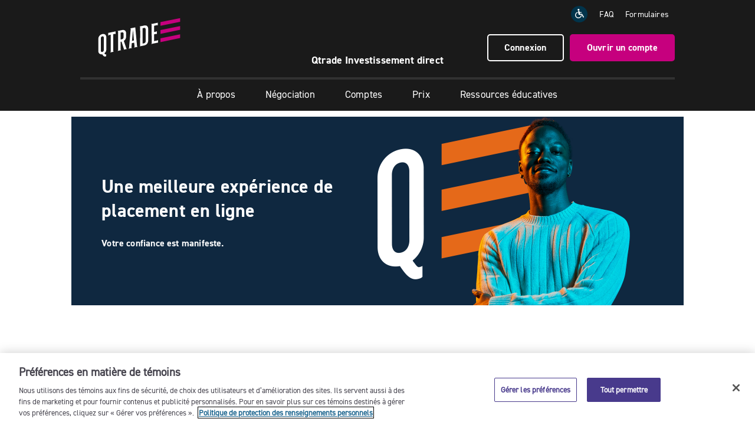

--- FILE ---
content_type: text/html; charset=UTF-8
request_url: https://www.qtrade.ca/fr/investor/offers/isc-signup.html
body_size: 7345
content:
<!doctype html>
<html lang="fr">
    <head>
    <meta charset="UTF-8"/>
    <!-- New Google Tag Manager for GA4 migration-->
    <script>(function(w,d,s,l,i){w[l]=w[l]||[];w[l].push({'gtm.start': new Date().getTime(),event:'gtm.js'}
    );var f=d.getElementsByTagName(s)[0],j=d.createElement(s),dl=l!='dataLayer'?'&l='+l:'';j.async=true;j.src=
    'https://www.googletagmanager.com/gtm.js?id='+i+dl;f.parentNode.insertBefore(j,f);
    })(window,document,'script','dataLayer','GTM-W6PRWLF');</script>
    <!-- End Google Tag Manager -->

    
    

    
    

    



    <title>Investir pour votre avenir – Ouvrir un compte maintenant | Qtrade</title>
    
    
    
    
    <meta name="template" content="page-content"/>

    <!-- Open Graph tags -->
    <meta property="og:title" content="Investir pour votre avenir – Ouvrir un compte maintenant"/>
    <meta property="og:description"/>
    <meta property="og:type" content="website"/>
    <meta property="og:url" content="https://www.qtrade.ca/fr/investor/offers/isc-signup.html"/>
    
    <!-- Twitter Card tags -->
    <meta name="twitter:title" content="Investir pour votre avenir – Ouvrir un compte maintenant"/>
    <meta name="twitter:description"/>
    <meta name="twitter:card" content="website"/>
    

    <meta name="viewport" content="width=device-width, initial-scale=1"/>
    <link rel="shortcut" type="image/x-icon" href="/etc.clientlibs/qtrade/clientlibs/investor/resources/favicon.ico"/>
    <link rel="icon" sizes="192x192" href="/etc.clientlibs/qtrade/clientlibs/investor/resources/favicon-192x192.png"/>
    <link rel="icon" sizes="32x32" href="/etc.clientlibs/qtrade/clientlibs/investor/resources/favicon-32x32.png"/>
    <link rel="icon" sizes="16x16" href="/etc.clientlibs/qtrade/clientlibs/investor/resources/favicon-16x16.png"/>
    <link rel="apple-touch-icon" sizes="180x180" href="/etc.clientlibs/qtrade/clientlibs/investor/resources/apple-touch-icon-180x180.png"/>
    <link rel="android-chrome" sizes="512x512" href="/etc.clientlibs/qtrade/clientlibs/investor/resources/android-chrome-512x512.png"/>
    <link rel="android-chrome" sizes="192x192" href="/etc.clientlibs/qtrade/clientlibs/investor/resources/android-chrome-192x192.png"/>
    <link rel="alternate" hreflang="fr" href="https://www.qtrade.ca/fr/investor/offers/isc-signup.html"/>
    
    <link rel="canonical" href="https://www.qtrade.ca/fr/investor/offers/isc-signup.html"/>
    

    

    
    
    
<link rel="stylesheet" href="/etc.clientlibs/qtrade/clientlibs/investor.min.f7235d04961689191c5d00da2b82c2a2.css" type="text/css">



    
    
    
<script src="/etc.clientlibs/qtrade/clientlibs/modernizr.min.js"></script>



    <script type="text/javascript" src="https://code.jquery.com/jquery-3.7.1.min.js"></script>
    <script type="text/javascript">var jq1_11 = $.noConflict(true);</script>
    <script src="https://cdn.jsdelivr.net/npm/dompurify@3.1.5/dist/purify.min.js"></script>
</head>
    <body class="page isc-signup-page fr ">
        <!-- New Google Tag Manager for GA4 migration (noscript) -->
        <noscript><iframe src="https://www.googletagmanager.com/ns.html?id=GTM-W6PRWLF" height="0" width="0" style="display:none;visibility:hidden"></iframe></noscript>
        <!-- End Google Tag Manager (noscript) -->
        
        
            
<header>
    <div class="announcement-bar">







    
<script src="/etc.clientlibs/qtrade/clientlibs/announcement.min.js"></script>



</div>

    <div class="container-fluid">
        <div class="row">
            <div class="col-xs-12 header-top">
                <a class="skip i-skip" href="#">Passer au contenu principal</a>
                <a href="/fr/investor.html" class="logo">
                    <img src="/etc.clientlibs/qtrade/clientlibs/investor/resources/images/logos/qi-logo.svg" alt="Logo de Qtrade Investissement direct"/>
                </a>
                <a href="/fr/investor/apply.html" class="btn-open-account-mobile">Ouvrir un compte </a>
                <button class="hamburger" id="hamburger" aria-label="Menu" aria-expanded="false"><ion-icon name="menu-outline"></ion-icon></button>
                <div class="header-right">
                    <ul class="top-links">
                        <li>
                            <a target="_blank" href="https://www.essentialaccessibility.com/qtrade-fr?utm_source=qtradefrhomepage&utm_medium=iconlarge&utm_term=eachannelpage&utm_content=header&utm_campaign=qtradefr">
                                <img aria-label="Qtrade Investissement direct est fière de s'associer à Level Access." role="img" src="/etc.clientlibs/qtrade/clientlibs/investor/resources/images/icons/accessibility.svg" alt="Qtrade Investissement direct est fière de s'associer à Level Access."/></a>
                        </li>
                        <li><a href="/fr/investor/support/faq.html">FAQ</a></li>
                        <li><a href="/fr/investor/apply/forms.html">Formulaires</a></li>
                        
                    </ul>
                    <div class="header-cta">
                        <a href="/security" class="btn-login btn btn-sm4">Connexion </a>
                        <a href="/fr/investor/apply.html" class="btn btn-lg1">Ouvrir un compte</a>
                    </div>
                </div>
            </div>
            <div class="col-xs-12 partnership-container">
                <p class="partnership">
                    <span class="company-name">Qtrade Investissement direct</span>
                    <span class="hidden">En partenariat avec
                        <a class="partner-name" id="partner" target="_blank" href="#"></a></span>
                </p>
            </div>
        </div>
        
<nav class="main-menu   main-menu-mobile">
    <ul class="main-menu-btn">
        
            <li class="menu-top ">
                <a role="button" href="/fr/investor/campaign.html" aria-expanded="false">
                    
                    <span aria-hidden="true" class="visible-xs-inline-block visible-sm-inline-block pull-right"><ion-icon name="add-outline"></ion-icon></span>
                </a>
                <ul>
                    <li><a href="/fr/investor/campaign.html"></a></li>
                    
                        <li><a href="/fr/investor/campaign/isc.html"></a></li>
                    
                        <li><a href="/fr/investor/campaign/summeroffer.html"></a></li>
                    
                        <li><a href="/fr/investor/campaign/partnersummeroffer.html"></a></li>
                    
                        <li><a href="/fr/investor/campaign/summerofferclients.html"></a></li>
                    
                        <li><a href="/fr/investor/campaign/cashback2024.html"></a></li>
                    
                        <li><a href="/fr/investor/campaign/partnercashback2024.html"></a></li>
                    
                        <li><a href="/fr/investor/campaign/cashbackoffer.html"></a></li>
                    
                        <li><a href="/fr/investor/campaign/2025cashbackoffer.html"></a></li>
                    
                        <li><a href="/fr/investor/campaign/CUoffer.html"></a></li>
                    
                        <li><a href="/fr/investor/campaign/isc2026.html"></a></li>
                    
                </ul>
            </li>
        
            
        
            <li class="menu-top ">
                <a role="button" href="/fr/investor/about.html" aria-expanded="false">
                    À propos
                    <span aria-hidden="true" class="visible-xs-inline-block visible-sm-inline-block pull-right"><ion-icon name="add-outline"></ion-icon></span>
                </a>
                <ul>
                    <li><a href="/fr/investor/about.html">Notre histoire</a></li>
                    
                        <li><a href="/fr/investor/about/Our-brand.html">Notre marque</a></li>
                    
                        <li><a href="/fr/investor/about/why-qtrade.html">Pourquoi Qtrade</a></li>
                    
                        <li><a href="/fr/investor/about/Innovations.html">Innovations</a></li>
                    
                        <li><a href="/fr/investor/about/news.html">Communiqués de presse</a></li>
                    
                        <li><a href="/fr/investor/about/contact.html">Communiquer avec nous</a></li>
                    
                </ul>
            </li>
        
            <li class="menu-top ">
                <a role="button" href="/fr/investor/trading.html" aria-expanded="false">
                    Négociation
                    <span aria-hidden="true" class="visible-xs-inline-block visible-sm-inline-block pull-right"><ion-icon name="add-outline"></ion-icon></span>
                </a>
                <ul>
                    <li><a href="/fr/investor/trading.html">Aperçu</a></li>
                    
                        <li><a href="/fr/investor/trading/platform.html">Plateforme de négociation</a></li>
                    
                        <li><a href="/fr/investor/trading/portfolio-analytics.html">Analyse du portefeuille</a></li>
                    
                        <li><a href="/fr/investor/trading/mobile.html">Négociation sur mobile</a></li>
                    
                        <li><a href="/fr/investor/trading/investment-choices.html">Choix de placements</a></li>
                    
                        <li><a href="/fr/investor/trading/trial-account.html">Compte d&#39;essai</a></li>
                    
                </ul>
            </li>
        
            <li class="menu-top ">
                <a role="button" href="/fr/investor/accounts.html" aria-expanded="false">
                    Comptes
                    <span aria-hidden="true" class="visible-xs-inline-block visible-sm-inline-block pull-right"><ion-icon name="add-outline"></ion-icon></span>
                </a>
                <ul>
                    <li><a href="/fr/investor/accounts.html">Populaire</a></li>
                    
                        <li><a href="/fr/investor/accounts/trading.html">Comptes de négociation</a></li>
                    
                        <li><a href="/fr/investor/accounts/registered.html">Comptes enregistrés</a></li>
                    
                </ul>
            </li>
        
            <li class="menu-top ">
                <a role="button" href="/fr/investor/pricing.html" aria-expanded="false">
                    Prix
                    <span aria-hidden="true" class="visible-xs-inline-block visible-sm-inline-block pull-right"><ion-icon name="add-outline"></ion-icon></span>
                </a>
                <ul>
                    <li><a href="/fr/investor/pricing.html">Prix</a></li>
                    
                        <li><a href="/fr/investor/pricing/fees.html">Frais</a></li>
                    
                        <li><a href="/fr/investor/pricing/free-etfs.html">FNB sans commission</a></li>
                    
                        <li><a href="/fr/investor/pricing/offers.html">Offres</a></li>
                    
                        <li><a href="/fr/investor/pricing/investor-plus.html">Investisseur Plus</a></li>
                    
                        <li><a href="/fr/investor/pricing/interest-rates.html"></a></li>
                    
                </ul>
            </li>
        
            <li>
                <a role="button" href="/fr/investor/education.html" aria-expanded="false">
                    Ressources éducatives
                    <span aria-hidden="true" class="hidden pull-right"><ion-icon name="add-outline"></ion-icon></span>
                </a>
                
            </li>
        
            
        
            
        
            
        
            
        
            
        
            
        
            
        
            
        
            
        
            
        
            
        
            
        
            
        
            
        
            
        
            <li class="menu-top ">
                <a role="button" href="/fr/investor/financialservices.html" aria-expanded="false">
                    
                    <span aria-hidden="true" class="visible-xs-inline-block visible-sm-inline-block pull-right"><ion-icon name="add-outline"></ion-icon></span>
                </a>
                <ul>
                    <li><a href="/fr/investor/financialservices.html"></a></li>
                    
                </ul>
            </li>
        
            
        
        <li class="btn-open-account-sticky btn btn-lg1"><a href="/fr/investor/apply.html">Ouvrir un compte</a></li>
    </ul>
    <p class="text-center btn-login-mobile"><a class="btn btn-lg1" href="/security">Connexion</a></p>
    <ul class="main-menu-sublinks">
        <li>
            <a target="_blank" href="https://www.essentialaccessibility.com/qtrade-fr?utm_source=qtradefrhomepage&utm_medium=iconlarge&utm_term=eachannelpage&utm_content=header&utm_campaign=qtradefr">
                <img aria-label="This icon serves as a link to download the eSSENTIAL Accessibility assistive technology app for individuals with physical disabilities. It is featured as part of our commitment to diversity and inclusion." role="img" src="/etc.clientlibs/qtrade/clientlibs/investor/resources/images/icons/accessibility.svg" alt="This icon serves as a link to download the eSSENTIAL Accessibility assistive technology app for individuals with physical disabilities. It is featured as part of our commitment to diversity and inclusion."/>
            </a>
        </li>
        <li><a href="https://help.qtrade.ca/hc/fr-ca" target="_blank">FAQ</a></li>
        <li><a href="/fr/investor/apply/forms.html">Formulaires</a></li>
        <li></li>
    </ul>
</nav>
<nav class="main-menu  main-menu-desktop">
    <ul class="main-menu-btn">
        
            <li class="menu-top ">
                <a href="/fr/investor/campaign.html">
                    
                    <span aria-hidden="true" class="visible-xs-inline-block visible-sm-inline-block pull-right"><ion-icon name="add-outline"></ion-icon></span>
                </a>
                <ul>
                    <li><a href="/fr/investor/campaign.html"></a></li>
                    
                        <li><a href="/fr/investor/campaign/isc.html"></a></li>
                    
                        <li><a href="/fr/investor/campaign/summeroffer.html"></a></li>
                    
                        <li><a href="/fr/investor/campaign/partnersummeroffer.html"></a></li>
                    
                        <li><a href="/fr/investor/campaign/summerofferclients.html"></a></li>
                    
                        <li><a href="/fr/investor/campaign/cashback2024.html"></a></li>
                    
                        <li><a href="/fr/investor/campaign/partnercashback2024.html"></a></li>
                    
                        <li><a href="/fr/investor/campaign/cashbackoffer.html"></a></li>
                    
                        <li><a href="/fr/investor/campaign/2025cashbackoffer.html"></a></li>
                    
                        <li><a href="/fr/investor/campaign/CUoffer.html"></a></li>
                    
                        <li><a href="/fr/investor/campaign/isc2026.html"></a></li>
                    
                </ul>
            </li>
        
            
        
            <li class="menu-top ">
                <a href="/fr/investor/about.html">
                    À propos
                    <span aria-hidden="true" class="visible-xs-inline-block visible-sm-inline-block pull-right"><ion-icon name="add-outline"></ion-icon></span>
                </a>
                <ul>
                    <li><a href="/fr/investor/about.html">Notre histoire</a></li>
                    
                        <li><a href="/fr/investor/about/Our-brand.html">Notre marque</a></li>
                    
                        <li><a href="/fr/investor/about/why-qtrade.html">Pourquoi Qtrade</a></li>
                    
                        <li><a href="/fr/investor/about/Innovations.html">Innovations</a></li>
                    
                        <li><a href="/fr/investor/about/news.html">Communiqués de presse</a></li>
                    
                        <li><a href="/fr/investor/about/contact.html">Communiquer avec nous</a></li>
                    
                </ul>
            </li>
        
            <li class="menu-top ">
                <a href="/fr/investor/trading.html">
                    Négociation
                    <span aria-hidden="true" class="visible-xs-inline-block visible-sm-inline-block pull-right"><ion-icon name="add-outline"></ion-icon></span>
                </a>
                <ul>
                    <li><a href="/fr/investor/trading.html">Aperçu</a></li>
                    
                        <li><a href="/fr/investor/trading/platform.html">Plateforme de négociation</a></li>
                    
                        <li><a href="/fr/investor/trading/portfolio-analytics.html">Analyse du portefeuille</a></li>
                    
                        <li><a href="/fr/investor/trading/mobile.html">Négociation sur mobile</a></li>
                    
                        <li><a href="/fr/investor/trading/investment-choices.html">Choix de placements</a></li>
                    
                        <li><a href="/fr/investor/trading/trial-account.html">Compte d&#39;essai</a></li>
                    
                </ul>
            </li>
        
            <li class="menu-top ">
                <a href="/fr/investor/accounts.html">
                    Comptes
                    <span aria-hidden="true" class="visible-xs-inline-block visible-sm-inline-block pull-right"><ion-icon name="add-outline"></ion-icon></span>
                </a>
                <ul>
                    <li><a href="/fr/investor/accounts.html">Populaire</a></li>
                    
                        <li><a href="/fr/investor/accounts/trading.html">Comptes de négociation</a></li>
                    
                        <li><a href="/fr/investor/accounts/registered.html">Comptes enregistrés</a></li>
                    
                </ul>
            </li>
        
            <li class="menu-top ">
                <a href="/fr/investor/pricing.html">
                    Prix
                    <span aria-hidden="true" class="visible-xs-inline-block visible-sm-inline-block pull-right"><ion-icon name="add-outline"></ion-icon></span>
                </a>
                <ul>
                    <li><a href="/fr/investor/pricing.html">Prix</a></li>
                    
                        <li><a href="/fr/investor/pricing/fees.html">Frais</a></li>
                    
                        <li><a href="/fr/investor/pricing/free-etfs.html">FNB sans commission</a></li>
                    
                        <li><a href="/fr/investor/pricing/offers.html">Offres</a></li>
                    
                        <li><a href="/fr/investor/pricing/investor-plus.html">Investisseur Plus</a></li>
                    
                        <li><a href="/fr/investor/pricing/interest-rates.html"></a></li>
                    
                </ul>
            </li>
        
            <li>
                <a href="/fr/investor/education.html">
                    Ressources éducatives
                    <span aria-hidden="true" class="hidden pull-right"><ion-icon name="add-outline"></ion-icon></span>
                </a>
                
            </li>
        
            
        
            
        
            
        
            
        
            
        
            
        
            
        
            
        
            
        
            
        
            
        
            
        
            
        
            
        
            
        
            <li class="menu-top ">
                <a href="/fr/investor/financialservices.html">
                    
                    <span aria-hidden="true" class="visible-xs-inline-block visible-sm-inline-block pull-right"><ion-icon name="add-outline"></ion-icon></span>
                </a>
                <ul>
                    <li><a href="/fr/investor/financialservices.html"></a></li>
                    
                </ul>
            </li>
        
            
        
        <li class="btn-open-account-sticky btn btn-lg1"><a href="/fr/investor/apply.html">Ouvrir un compte</a></li>
    </ul>
</nav>


    </div>
</header>
<a href="#" id="main-content" class="text-hide" aria-hidden="true" tabindex="-1">&nbsp;</a>

<main class="container-fluid">
    




    
    
    <div class="heroimagetext">

    

<section class="hero-image-text">
    <div class="hero-text">
        <h1>Une meilleure expérience de placement en ligne</h1>
<p><strong>Votre confiance est manifeste.</strong></p>

    </div>
    <img src="/content/dam/investor/images/hero/Qtrade_ISC_1038x640_WebsiteBanner_LandingPg_V5.png" alt="Homme souriant en chandail ras-de-cou avec les bras croisés" class="hero-image hero-image-50"/>
</section>
</div>


    
    
    <section class="section-container">

    


<div class="col-sm-10 col-sm-offset-1 col-xs-12    sm-margin section-container-inner">
    

</div>
</section>


    
    
    <div class="richtext parbase">

    

<div class="clearfix">
<div class="richtext col-xs-12 text-center   ">
        
    <h2>Ouvrez un compte Qtrade Investissement direct dès aujourd’hui </h2>

</div>
</div>
</div>


    
    
    <div class="columns">

    


<section class="section-wrapper  ">

    

    
        <div class="col-sm-4 col-xs-12">
            <div class="richtext parbase section">

    

<div class="clearfix">
<div class="richtext     ">
        
    <p><img src="/content/dam/investor/images/landing/2021-always-on/open-acc.svg" width="45" height="45" alt="Get started"/>  <strong>Pour commencer</strong></p>

</div>
</div>
</div>
<div class="richtext parbase section">

    

<div class="clearfix">
<div class="richtext     ">
        
    <p>Plus facile que jamais. Pour commencer à investir en ligne dès maintenant, cliquez sur le lien ci-dessous.</p>

</div>
</div>
</div>


        </div>
        <div class="col-sm-4 col-xs-12">
            <div class="richtext parbase section">

    

<div class="clearfix">
<div class="richtext     ">
        
    <div style="margin-bottom: 15.0px;"><table style="border: 0.0px;">
<tbody><tr><td><img src="/content/dam/investor/images/landing/2021-always-on/add-funds.svg" width="45" height="45" alt="Grow what you know"/></td>
<td style="padding-left: 10.0px;"><strong>Investissez dans ce que vous connaissez</strong></td>
</tr></tbody></table>
</div>

</div>
</div>
</div>
<div class="richtext parbase section">

    

<div class="clearfix">
<div class="richtext     ">
        
    <p>Qtrade dispose des outils éducatifs en ligne et de l’assistance de premier ordre qui vous permettent d’investir en toute connaissance de cause et en toute confiance.</p>

</div>
</div>
</div>


        </div>
        <div class="col-sm-4 col-xs-12">
            <div class="richtext parbase section">

    

<div class="clearfix">
<div class="richtext     ">
        
    <p><img src="/content/dam/investor/images/landing/2021-always-on/start-trading.svg" width="45" height="45" alt="Enjoy the experience"/>  <strong>Appréciez l’expérience</strong></p>

</div>
</div>
</div>
<div class="richtext parbase section">

    

<div class="clearfix">
<div class="richtext     ">
        
    <p>Avec un compte Qtrade, vous aurez accès à un large éventail des meilleurs outils de l’industrie qui rendront votre expérience d’investissement inoubliable.</p>

</div>
</div>
</div>


        </div>
    

    

    

    
</section>
</div>


    
    
    <section class="section-container">

    


<div class="col-xs-12 bg-gray   sm-margin section-container-inner">
    <section class="row section">

    

<div class="how-to-start public-only text-center">
    
    <div class="h6">Commencez à investir en ligne dès maintenant.</div>
    
    
        <a href="/fr/investor/apply.html" target="_self" class="btn btn-lg1 ">
            Commencer ici
        </a>
        
    

    <p>Essayez nos outils et nos calculateurs gratuitement en ouvrant un <a href="/fr/investor/trading/trial-account.html">compte d’essai</a> de 30 jours →</p>

</div>
</section>


</div>
</section>


    
    
    <section class="section-container">

    


<div class="col-xs-12     section-container-inner">
    <div class="richtext parbase section">

    

<div class="clearfix">
<div class="richtext col-xs-12 col-md-10 col-md-offset-1 text-center   ">
        
    <h2>Apprenez comment investir et épargner</h2>
<p>Commencez rapidement et facilement à l’aide d’outils et de ressources</p>

</div>
</div>
</div>
<div class="columns section">

    


<section class="section-wrapper  ">

    
        <div class="col-sm-5 col-xs-12 col-sm-offset-1">
            <div class="richtext parbase section">

    

<div class="clearfix">
<div class="richtext    checkmark-list-lg ">
        
    <ul>
<li>Visualisations multiples du portefeuille</li>
<li>Outils de filtrage des actions/FNB/fonds communs de placement</li>
<li>Accès rapide aux marchés</li>
<li>Recherche détaillée et rapport d’analystes</li>
</ul>

</div>
</div>
</div>


        </div>
        <div class="col-sm-5 col-xs-12">
            <div class="richtext parbase section">

    

<div class="clearfix">
<div class="richtext    checkmark-list-lg ">
        
    <ul>
<li>Service à la clientèle hors pair</li>
<li>Opérations sur actions à 8,75 $ ou 6,95 $, et 100 FNB sans commission</li>
<li>Vaste gamme de choix de placements</li>
<li>Compte d’essai gratuit</li>
</ul>

</div>
</div>
</div>


        </div>
    

    

    

    

    
</section>
</div>
<div class="imagetext-checkerboard section">

    





<section class="checkerbox section-wrapper   bg-gray">
    <div class="image-block-left  notViewed" data-position="left" style="background-image: url(\2f content\2f dam\2finvestor\2fimages\2fhero\2fISC_WebsiteImage_1038x960.png);">
        <img src="/content/dam/investor/images/hero/ISC_WebsiteImage_1038x960.png" alt="Femme souriante debout avec les mains sur les hanches" class="img-responsive bg-cover"/>
    </div>
    <div class="text-block-right  notViewed" data-position="right">
        <h2>Pourquoi Qtrade Investissement direct?</h2>
        <p>Que vous soyez novice en matière d’investissement, que vous ayez une certaine expérience ou que vous soyez un investisseur expert, Qtrade dispose des outils qui vous aideront à chaque étape du processus. C’est ainsi que vous tracez votre avenir.<br />
</p>
<p>Qtrade est un chef de file en matière de placements en ligne avec une assistance de premier ordre, une plateforme conviviale et des ressources utiles.</p>
<p>Avec Qtrade, votre confiance se manifestera.</p>

        <div class="ctabuttontext-qtrade section">

    

<p class="text-left cta-container">
    
        <a href="/fr/investor/apply.html" target="_self" class="btn btn-lg1 ">
            Ouvrir un compte
        </a>
        
    
</p></div>


    </div>
</section>


    
<script src="/etc.clientlibs/qtrade/clientlibs/checkerboard.min.js"></script>



</div>


</div>
</section>


    
    
    <div class="richtext parbase">

    

<div class="clearfix">
<div class="richtext col-xs-12 col-md-10 col-md-offset-1 text-center   ">
        
    <h2><br />
<br />
Pas convaincu? Essayez gratuitement Qtrade pendant 30 jours.</h2>
<p>Découvrez pourquoi Qtrade a été nommée la meilleure plateforme de négociation en ligne 23 fois au cours des 16 dernières années.</p>

</div>
</div>
</div>


    
    
    <div class="ctabuttontext-qtrade">

    

<p class="text-center cta-container">
    
        <a href="/fr/investor/trading/trial-account.html" target="_self" class="btn btn-lg1 ">
            Ouvrir un compte d’essai
        </a>
        
    
</p></div>


    
    
    <section class="section-container">

    


<div class="col-sm-10 col-sm-offset-1 col-xs-12     section-container-inner">
    

</div>
</section>



</main>

<footer>
    <div class="container-fluid footer-main">
        <div class="footer-column footer-col1">
            <div class="h5 signup-cta"><a href="/fr/investor/trading-tips.html">Inscrivez-vous à notre liste de diffusion<span aria-hidden="true">&nbsp;&#8594;</span></a>
                <small>Nouvelles sur les marchés, astuces de négociation, offres exclusives</small></div>
            <ul class="footer-social">
                <li><a href="https://www.facebook.com/QtradeInvest/" target="_blank"><ion-icon name="logo-facebook" aria-label="Facebook"></ion-icon></a> </li>
                <li><a href="https://ca.linkedin.com/company/QtradeInvest" target="_blank"><ion-icon name="logo-linkedin" aria-label="LinkedIn"></ion-icon></i></a> </li>
                <li><a href="https://www.youtube.com/channel/UCTVOuCwuXCiDLotGAj5nA6Q" target="_blank"><ion-icon name="logo-youtube" aria-label="YouTube"></ion-icon></i></a> </li>
                <li><a href="https://www.instagram.com/qtradeinvest/" target="_blank"><ion-icon name="logo-instagram" aria-label="Instagram"></ion-icon></i></a> </li>
            </ul>
            <div class="text-nowrap">
                <a href="https://apps.apple.com/app/id1639587790" target="_blank" class="app-store">
                    <img src="/etc.clientlibs/qtrade/clientlibs/investor/resources/images/mobile/app-store_fr.svg" alt="Télécharger dans l’App Store" class="app-store-img"/>
                </a>
                <a href="https://play.google.com/store/apps/details?id=ca.qtrade.qdi_mobile" target="_blank" class="app-store">
                    <img src="/etc.clientlibs/qtrade/clientlibs/investor/resources/images/mobile/play-store_fr.png" alt="Disponible sur Google Play" class="app-store-img"/>
                </a>
            </div>
        </div>
        <div class="footer-column footer-col2">
            <div class="footer-links">
                <h2 class="h4">
                    <a href="/fr/investor.html">Accueil</a>
                </h2>
                <ul>
                    <li><a href="/fr/investor/trading.html">Négociation</a></li>
                    <li><a href="/fr/investor/accounts.html">Compte</a></li>
                    <li><a href="/fr/investor/pricing.html">Prix</a></li>
                    <li><a href="/fr/investor/about.html">À propos</a></li>
                    <li>
                        
                        <a href="https://www.aviso.ca/fr/careers" target="_blank">Carrières</a>
                    </li>
                    <li><a href="/fr/investor/about/contact.html">Contactez-nous</a></li>
                </ul>
            </div>
            <div class="footer-links">
                <h2 class="h4">
                <a href="/fr/investor/education.html">Éducation</a>
                </h2>
                <ul>
                    <li><a href="/fr/investor/trading/trial-account.html">Inscrivez-vous à un compte d'essai</a></li>
                    <li><a href="/fr/investor/education/new-to-investing.html">Débutant en investissement</a></li>
                    <li><a href="/fr/investor/education/experienced-with-investing.html">Expérimenté en investissement</a></li>
                    <li><a href="/fr/investor/apply/transfer.html">Transfert de placements</a></li>
                    <li><a href="/fr/investor/education/compare-online-brokers.html">Comment choisir un courtier</a></li>
                    <li><a href="/fr/investor/education/weekly-market-pulse.html">Pouls hebdomadaire du marché</a></li>
                </ul>
            </div>
        </div>
        <div class="footer-column footer-col3">
            <ul>
                <li class="footer-email">
                    <ion-icon name="mail-outline" aria-label="Communiquez avec nous par courriel"></ion-icon>&nbsp;<a href="mailto:DirectInvesting@qtrade.ca">DirectInvesting@qtrade.ca</a>
                </li>
                <li class="footer-phone">
                    <ion-icon name="chatbubbles-outline" aria-label="Communiquez avec nous par téléphone numéro sans frais"></ion-icon></i>&nbsp;<a href="tel://1-877-787-2330">1.877.787.2330</a>
                </li>
            </ul>
            <div class="footer-tagline">Tracez votre avenir&nbsp;&nbsp;<img src="/etc.clientlibs/qtrade/clientlibs/investor/resources/images/logos/qi-logo-footer.svg" class="footer-qi-logo" alt="Logo de Qtrade Investissement direct"/></div>
        </div>
    </div>
    <div class="container-fluid">
        <div class="post-footer row">
            <ul class="footer-logos">
                <li>
                    
                    <a href="https://www.fcpi.ca/" target="_blank"><img src="/etc.clientlibs/qtrade/clientlibs/investor/resources/images/logos/cipf_fr.png" alt="Fonds canadien de protection des investisseurs" class="cipf-logo"/></a>
                </li>
                <li class="ciro-logo">
                    
                    <a href="https://www.ocri.ca/" target="_blank"><img src="/etc.clientlibs/qtrade/clientlibs/investor/resources/images/logos/ciro_fr.svg" alt="l'Organisme canadien de réglementation des investissements"/></a>
                    <span class="advisor-report">
                        
                        <a href="https://www.ocri.ca/bureau-des-investisseurs/rapport-info-conseiller" target="_blank" class="spanspace">Rapport Info-conseiller de l'OCRI</a>
                    </span>
                </li>
            </ul>
            <div class="post-footer-links">
            <ul>
                <!-- OneTrust Cookies Settings link start -->
                <li id="ot-cookie-settings-link" class="hidden"><a role="button" class="ot-sdk-show-settings" href="javascript:void(0);">Paramètres des témoins</a></li>
                <!-- OneTrust Cookies Settings link end -->
                <li>
                    
                    <a class="ea-link" target="_blank" href="https://www.essentialaccessibility.com/qtrade-fr?utm_source=qtradefrhomepage&utm_medium=iconlarge&utm_term=eachannelpage&utm_content=header&utm_campaign=qtradefr">
                        &nbsp;Accessibilité</a>
                </li>
                <li><a href="/fr/investor/privacy-policy.html">Confidentialité</a></li>
                <li><a href="/fr/investor/security/terms-of-use.html">Conditions d'utilisation</a></li>
                <li><a href="/fr/investor/security.html">Sécurité</a></li>
                <li><a href="/fr/investor/sitemap.html">Plan du site</a></li>
            </ul>
            </div>
            <p class="footer-copyright">
                
                <span>Les services de courtage en ligne sont offerts par l’intermédiaire de Qtrade Investissement direct, une division de Financière Aviso inc. <em>Qtrade</em> et <em>Qtrade Investissement direct</em> sont des noms commerciaux ou des marques de commerce de Patrimoine Aviso inc. et/ou de ses sociétés affiliées.</span>
            </p>
        </div>
    </div>
</footer>
<div class="btn-top hidden" id="btn-top"><a href="#" aria-label="Haut de la page">Haut <ion-icon name="chevron-up-outline" aria-hidden="true"></ion-icon></a></div>


            
    <!--loader for Google Charts-->
    <script type="text/javascript" src="https://www.gstatic.com/charts/loader.js"></script>
    <!--Lottie Player-->
    <script type="text/javascript" src="https://unpkg.com/@lottiefiles/lottie-player@0.4.0/dist/lottie-player.js"></script>

    <script type="module" src="https://cdn.jsdelivr.net/npm/@ionic/core/dist/ionic/ionic.esm.js"></script>
    <script nomodule src="https://cdn.jsdelivr.net/npm/@ionic/core/dist/ionic/ionic.js"></script>

    
    
<script src="/etc.clientlibs/qtrade/clientlibs/external.min.js"></script>



    
    
<script src="/etc.clientlibs/qtrade/clientlibs/utility.min.js"></script>



    
    
<script src="/etc.clientlibs/qtrade/clientlibs/investor.min.js"></script>



    
    
<script src="/etc.clientlibs/qtrade/clientlibs/partner-info.min.js"></script>




    
    <script type="text/javascript">
        jq1_11(document).ready(function() {
            setCookie("QTRADE_LOCALE_COOKIE","fr",'C0001',365);
            var skinQIName = getCookie("skinQINameFr");
            if (skinQIName !== "" && skinQIName !== "null" && skinQIName !== "Fintel+Connect") {
                jq1_11('#partner').text(decodeURI(skinQIName).replace(/\+/g," "));
                jq1_11('#partner').attr('href', DOMPurify.sanitize(getCookie('skinQIURLFr')));
                jq1_11('#partner').parent('.hidden').removeClass('hidden');
            }
        });
    </script>

        
    <script type="text/javascript" src="/_Incapsula_Resource?SWJIYLWA=719d34d31c8e3a6e6fffd425f7e032f3&ns=1&cb=937912515" async></script></body>
</html>


--- FILE ---
content_type: image/svg+xml
request_url: https://www.qtrade.ca/etc.clientlibs/qtrade/clientlibs/investor/resources/images/icons/accessibility.svg
body_size: 988
content:
<svg width="28" height="28" viewBox="0 0 28 28" fill="none" xmlns="http://www.w3.org/2000/svg">
<circle cx="14" cy="14" r="14" fill="#01344B"/>
<path d="M12.8489 5C11.9703 5.00628 11.2742 5.67807 11.2368 6.58792C11.2432 7.47328 11.9251 8.15949 12.8489 8.19333C13.6716 8.18224 14.4024 7.507 14.444 6.58792C14.4377 5.70616 13.7598 5.0402 12.8489 5ZM13.2947 8.55167C12.9288 8.55167 12.62 8.674 12.3685 8.91875C12.1641 9.12297 11.9352 9.57343 12.0085 9.935H11.9914L12.9347 14.46C13.032 14.9783 13.4605 15.3125 14.0325 15.3479C15.3466 15.3443 16.7715 15.3146 18.1144 15.3308L20.3787 19.2583C20.6334 19.7936 21.2858 19.9064 21.7594 19.5146C21.9866 19.2901 22.0785 18.9083 21.9222 18.5754L19.298 14.0329C19.109 13.6435 18.7359 13.4241 18.2689 13.4013H15.353L15.0102 11.7279H17.2912C17.7843 11.7642 18.1395 11.3896 18.0374 10.8742C17.9624 10.6223 17.7003 10.3905 17.3942 10.3788H14.7185C14.5837 9.6926 14.6051 9.2778 14.0752 8.80793C13.8523 8.63716 13.592 8.55167 13.2947 8.55167ZM10.8341 10.4883C10.7616 10.4894 10.6895 10.4985 10.619 10.5154C9.60859 10.9068 8.69957 11.5794 7.99483 12.5133C7.37381 13.3852 7.02661 14.4346 7 15.5871C7.01034 16.953 7.59948 18.3546 8.65528 19.4121C9.67861 20.3824 11.099 20.9681 12.6259 21C13.7395 20.9939 14.8528 20.6665 15.8678 20.0183C16.7794 19.4018 17.4939 18.5172 17.9257 17.4142C18.0057 17.2206 18.0744 17.0041 18.1316 16.765C18.2153 16.3892 18.0034 16.0839 17.6001 15.9625C17.2332 15.8816 16.9051 16.0831 16.7768 16.475C16.7427 16.6449 16.691 16.8108 16.6224 16.97C16.3311 17.7368 15.7889 18.4004 15.0701 18.9167C14.3712 19.3898 13.5341 19.6475 12.6259 19.6679C11.5457 19.6603 10.5053 19.2504 9.63297 18.4729C8.88338 17.7494 8.41445 16.7141 8.38951 15.5871C8.39431 14.7837 8.65418 13.9909 9.14412 13.2733C9.62459 12.6092 10.2972 12.0964 11.1166 11.7621C11.462 11.6493 11.648 11.2934 11.5281 10.9083C11.4122 10.6315 11.1393 10.4842 10.8341 10.4883Z" fill="white"/>
</svg>


--- FILE ---
content_type: image/svg+xml
request_url: https://www.qtrade.ca/content/dam/investor/images/landing/2021-always-on/add-funds.svg
body_size: 793
content:
<svg width="90" height="85" viewBox="0 0 90 85" fill="none" xmlns="http://www.w3.org/2000/svg">
<ellipse cx="44.6226" cy="42.5" rx="44.6226" ry="42.5" fill="#5948AD"/>
<path d="M41.4646 49.0356C40.7653 48.3364 40.289 47.4454 40.0961 46.4755C39.9031 45.5056 40.0022 44.5003 40.3806 43.5866C40.759 42.673 41.3999 41.8921 42.2221 41.3427C43.0444 40.7932 44.0111 40.5 45 40.5C45.9889 40.5 46.9556 40.7932 47.7779 41.3427C48.6001 41.8921 49.241 42.673 49.6194 43.5866C49.9979 44.5003 50.0969 45.5056 49.9039 46.4755C49.711 47.4454 49.2347 48.3364 48.5355 49.0356C48.0712 49.4999 47.52 49.8683 46.9134 50.1195C46.3068 50.3708 45.6566 50.5002 45 50.5002C44.3434 50.5002 43.6932 50.3708 43.0866 50.1195C42.48 49.8683 41.9288 49.4999 41.4646 49.0356" stroke="white" stroke-width="1.5" stroke-linecap="round" stroke-linejoin="round"/>
<path d="M58.75 50.5V40.5" stroke="white" stroke-width="1.5" stroke-linecap="round" stroke-linejoin="round"/>
<path d="M31.25 50.5V40.5" stroke="white" stroke-width="1.5" stroke-linecap="round" stroke-linejoin="round"/>
<path d="M45 15.5V28" stroke="white" stroke-width="1.5" stroke-linecap="round" stroke-linejoin="round"/>
<path d="M40 23L45 28L50 23" stroke="white" stroke-width="1.5" stroke-linecap="round" stroke-linejoin="round"/>
<path d="M55 30.5H62.5C63.1567 30.4998 63.8069 30.629 64.4136 30.8802C65.0203 31.1314 65.5716 31.4997 66.0359 31.9641C66.5003 32.4284 66.8686 32.9797 67.1198 33.5864C67.371 34.1931 67.5002 34.8433 67.5 35.5V55.5C67.5002 56.1567 67.371 56.8069 67.1198 57.4136C66.8686 58.0203 66.5003 58.5716 66.0359 59.0359C65.5716 59.5003 65.0203 59.8686 64.4136 60.1198C63.8069 60.371 63.1567 60.5002 62.5 60.5H27.5C26.8433 60.5002 26.1931 60.371 25.5864 60.1198C24.9797 59.8686 24.4284 59.5003 23.9641 59.0359C23.4997 58.5716 23.1314 58.0203 22.8802 57.4136C22.629 56.8069 22.4998 56.1567 22.5 55.5V35.5C22.4998 34.8433 22.629 34.1931 22.8802 33.5864C23.1314 32.9797 23.4997 32.4284 23.9641 31.9641C24.4284 31.4997 24.9797 31.1314 25.5864 30.8802C26.1931 30.629 26.8433 30.4998 27.5 30.5H35" stroke="white" stroke-width="1.5" stroke-linecap="round" stroke-linejoin="round"/>
</svg>


--- FILE ---
content_type: image/svg+xml
request_url: https://www.qtrade.ca/content/dam/investor/images/landing/2021-always-on/start-trading.svg
body_size: 436
content:
<svg width="90" height="85" viewBox="0 0 90 85" fill="none" xmlns="http://www.w3.org/2000/svg">
<ellipse cx="44.6226" cy="42.5" rx="44.6226" ry="42.5" fill="#E56919"/>
<path d="M30 18.25L33.75 22L30 25.75" stroke="white" stroke-width="1.5" stroke-linecap="round" stroke-linejoin="round"/>
<path d="M33.75 22H28.75C24.6075 22 21.25 25.3575 21.25 29.5" stroke="white" stroke-width="1.5" stroke-linecap="round" stroke-linejoin="round"/>
<path d="M60 65.75L56.25 62L60 58.25" stroke="white" stroke-width="1.5" stroke-linecap="round" stroke-linejoin="round"/>
<path d="M56.25 62H61.25C65.3925 62 68.75 58.6425 68.75 54.5" stroke="white" stroke-width="1.5" stroke-linecap="round" stroke-linejoin="round"/>
<path d="M46.6675 57H30C27.2375 57 25 54.7625 25 52V42C25 39.2375 27.2375 37 30 37H46.6675C49.43 37 51.6675 39.2375 51.6675 42V52C51.6675 54.7625 49.4275 57 46.6675 57Z" stroke="white" stroke-width="1.5" stroke-linecap="round" stroke-linejoin="round"/>
<path d="M51.667 47H59.9995C62.762 47 64.9995 44.7625 64.9995 42V32C64.9995 29.2375 62.762 27 59.9995 27H43.332C40.5695 27 38.332 29.2375 38.332 32V37" stroke="white" stroke-width="1.5" stroke-linecap="round" stroke-linejoin="round"/>
</svg>


--- FILE ---
content_type: application/javascript
request_url: https://www.qtrade.ca/etc.clientlibs/qtrade/clientlibs/checkerboard.min.js
body_size: 296
content:
jq1_11(function(){var a=jq1_11(".animBlock.notViewed");jq1_11(window).on("scroll",function(d){a.each(function(a,b){jq1_11(this).hasClass("viewed")||isScrolledIntoView(jq1_11(this))})})});
function isScrolledIntoView(a){var d=jq1_11(window).scrollTop(),f=d+jq1_11(window).height(),b=0;void 0!=a.data("offset")&&(b=a.data("offset"));var c=jq1_11(a).offset().top,e=c+jq1_11(a).height();0!=b&&(0<=d-c?c=jq1_11(a).offset().top+b:e=c+jq1_11(a).height()-b);e<=f&&c>=d&&(jq1_11(a).removeClass("notViewed").addClass("viewed"),jq1_11(".animBlock.notViewed"))};

--- FILE ---
content_type: application/javascript
request_url: https://www.qtrade.ca/etc.clientlibs/qtrade/clientlibs/partner-info.min.js
body_size: 455
content:
function parse_query_string(b){b=b.split("\x26");for(var a=new Map,c=0;c<b.length;c++){var e=b[c].split("\x3d"),d=decodeURIComponent(e[0]);e=decodeURIComponent(e[1]);a.has(d)?a.has(d)&&"string"===typeof a.get(d)?a.set(d,[a.get(d),decodeURIComponent(e)]):a.get(d).push(decodeURIComponent(e)):a.set(d,decodeURIComponent(e))}return a}
jq1_11(document).ready(function(){if(location.search){var b=parse_query_string(window.location.search.substring(1)),a=getCookie("skinQI");(b=b.get("partner"))&&a!==b&&jq1_11.ajax({url:"/bin/qtrade/partner-info.json?partner\x3d"+b,crossDomain:!0,dataType:"json"}).done(function(c){setCookie("skinQI",c.skin,"C0001",365);setCookie("skinQIName",c.skinName,"C0001",365);setCookie("skinQINameFr",c.skinNameFr,"C0001",365);setCookie("skinQIURL",c.skinURL,"C0001",365);setCookie("skinQIURLFr",c.skinURLFr,"C0001",
365);location.reload()})}});

--- FILE ---
content_type: image/svg+xml
request_url: https://www.qtrade.ca/content/dam/investor/images/landing/2021-always-on/open-acc.svg
body_size: 512
content:
<svg width="90" height="85" viewBox="0 0 90 85" fill="none" xmlns="http://www.w3.org/2000/svg">
<ellipse cx="44.6226" cy="42.5" rx="44.6226" ry="42.5" fill="#00826E"/>
<path d="M46.9778 23.2968C49.8189 26.1379 49.8189 30.7441 46.9778 33.5852C44.1367 36.4263 39.5305 36.4263 36.6894 33.5852C33.8483 30.7441 33.8483 26.1379 36.6894 23.2968C39.5305 20.4558 44.1367 20.4558 46.9778 23.2968Z" stroke="white" stroke-width="1.5" stroke-linecap="round" stroke-linejoin="round"/>
<path d="M50.9232 43.6576C48.217 42.5763 45.042 41.9805 41.8337 41.9805C33.4003 41.9805 25.167 46.0784 25.167 52.3805V54.4638C25.167 55.6138 26.1003 56.5471 27.2503 56.5471H46.8607" stroke="white" stroke-width="1.5" stroke-linecap="round" stroke-linejoin="round"/>
<path d="M56.4167 62.8333C50.6646 62.8333 46 58.1708 46 52.4167C46 46.7833 50.7917 41.9938 56.425 42C62.175 42.0042 66.8333 46.6667 66.8333 52.4167C66.8333 58.1688 62.1708 62.8333 56.4167 62.8333Z" stroke="white" stroke-width="1.5" stroke-linecap="round" stroke-linejoin="round"/>
<path d="M56.9381 56.0619L61.1048 51.8952L56.9381 47.7285L52.7715 51.8952V56.0619H56.9381Z" stroke="white" stroke-width="1.5" stroke-linecap="round" stroke-linejoin="round"/>
</svg>


--- FILE ---
content_type: image/svg+xml
request_url: https://cdn.jsdelivr.net/npm/@ionic/core/dist/ionic/svg/mail-outline.svg
body_size: -545
content:
<svg xmlns="http://www.w3.org/2000/svg" viewBox="0 0 512 512" class="ionicon"><rect width="416" height="320" x="48" y="96" rx="40" ry="40" stroke-linecap="round" stroke-linejoin="round" class="ionicon-fill-none ionicon-stroke-width"/><path d="m112 160 144 112 144-112" stroke-linecap="round" stroke-linejoin="round" class="ionicon-fill-none ionicon-stroke-width"/></svg>